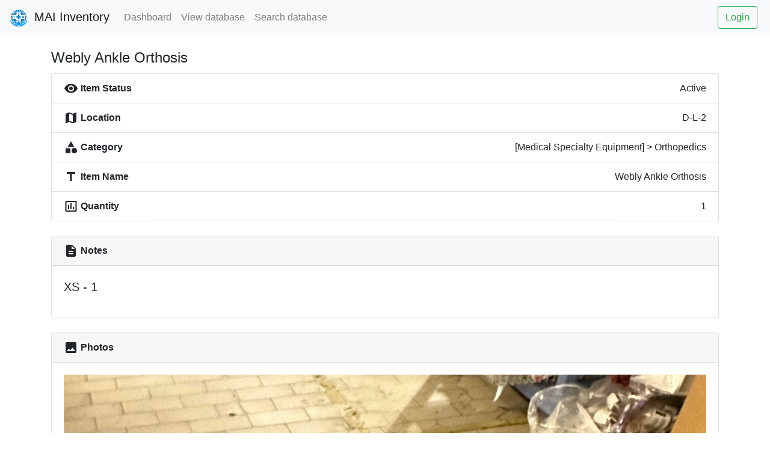

--- FILE ---
content_type: text/html; charset=utf-8
request_url: https://inventory.maiatucla.org/view/item/f5beeb47-7348-43c4-8f0a-e01a2d419710
body_size: 3879
content:
<!-- base.html -->

<!DOCTYPE html>
<html lang="en">
  <head>
    <title>MAI Inventory Manager</title>  

    <!-- Required meta tags -->
    <meta charset="utf-8">
    <meta name="viewport" content="width=device-width, initial-scale=1, shrink-to-fit=no">
    <link rel="apple-touch-icon" sizes="180x180" href="/static/apple-touch-icon.png">
    <link rel="icon" type="image/png" sizes="32x32" href="/static/favicon-32x32.png">
    <link rel="icon" type="image/png" sizes="16x16" href="/static/favicon-16x16.png">
    <link rel="manifest" href="/static/site.webmanifest">
    <link rel="mask-icon" href="/static/safari-pinned-tab.svg" color="#5bbad5">
    <meta name="msapplication-TileColor" content="#2d89ef">
    <meta name="theme-color" content="#ffffff">
    
    <!-- Bootstrap CSS -->
    <link rel="stylesheet" href="https://stackpath.bootstrapcdn.com/bootstrap/4.4.1/css/bootstrap.min.css" integrity="sha384-Vkoo8x4CGsO3+Hhxv8T/Q5PaXtkKtu6ug5TOeNV6gBiFeWPGFN9MuhOf23Q9Ifjh" crossorigin="anonymous">
    <link rel="stylesheet" type="text/css" href="https://cdn.datatables.net/v/bs4/dt-1.10.25/datatables.min.css"/>
    <link href="https://fonts.googleapis.com/icon?family=Material+Icons" rel="stylesheet">
    <script>if(!sessionStorage.getItem("_swa")&&document.referrer.indexOf(location.protocol+"//"+location.host)!== 0){fetch("https://counter.dev/track?"+new URLSearchParams({referrer:document.referrer,screen:screen.width+"x"+screen.height,user:"lambda-one",utcoffset:"-7"}))};sessionStorage.setItem("_swa","1");</script>
  </head>
  <nav class="navbar navbar-light navbar-expand-lg bg-light sticky-top mb-4">
  <a class="navbar-brand" href="/">
    <img src='/static/mai_logo.png' alt="Avatar" style="border-radius: 50%;height:30px;margin-right:5px;"/> 
    MAI Inventory</a>
  <button class="navbar-toggler" type="button" data-toggle="collapse" data-target="#navbarSupportedContent" aria-controls="navbarSupportedContent" aria-expanded="false" aria-label="Toggle navigation">
    <span class="navbar-toggler-icon"></span>
  </button>

  <div class="collapse navbar-collapse" id="navbarSupportedContent">
    <ul class="navbar-nav mr-auto">
      <li class="nav-item">
        <a class="nav-item nav-link" href="/dashboard">Dashboard</a>
      </li>
      <li class="nav-item">
        <a class="nav-item nav-link" href="/view">View database</a>
      </li>
      <li class="nav-item">
        <a class="nav-item nav-link" href="/view/all">Search database</a>
      </li>
    </ul>
    
    <a href="/login" class="btn btn-outline-success my-2 my-sm-0" style="margin-right:5px">Login</a>   
   
  </div>
</nav>
  <body>
    <div class="container">
      
<div id="page">


  
<h4 style="text-align:left;float:left;">Webly Ankle Orthosis</h4> 
<a style="text-align:right;float:right;">
  
    
        
    
  
</a>

<br>

<!-- Used to align the material icon to the text -->
<style type="text/css">
    .material-icons{
        display: inline-flex;
        vertical-align: top;
    }
</style>

<style>
    /* Center the loader */
    #loader {
      position: absolute;
      left: 50%;
      top: 50%;
      z-index: 1;
      width: 120px;
      height: 120px;
      margin: -76px 0 0 -76px;
      border: 16px solid #f3f3f3;
      border-radius: 50%;
      border-top: 16px solid #3498db;
      -webkit-animation: spin 2s linear infinite;
      animation: spin 2s linear infinite;
    }
    
    @-webkit-keyframes spin {
      0% { -webkit-transform: rotate(0deg); }
      100% { -webkit-transform: rotate(360deg); }
    }
    
    @keyframes spin {
      0% { transform: rotate(0deg); }
      100% { transform: rotate(360deg); }
    }
    
</style>
    
<div class="list-group mt-3">

    

    <div class="d-flex list-group-item flex-row ">
      <span class="font-weight-bold padding-bottom-3 vertical-align-middle"><i class="material-icons">visibility</i> Item Status</span>
      <span class="flex-fill text-right">
        
          Active
        
      </span>
  </div>

    <div class="d-flex list-group-item flex-row ">
        <span class="font-weight-bold padding-bottom-3 vertical-align-middle"><i class="material-icons">map</i> Location</span>
        <span class="flex-fill text-right">D-L-2</span>
    </div>

    <div class="d-flex list-group-item flex-row ">
        <span class="font-weight-bold padding-bottom-3 vertical-align-middle"><i class="material-icons">category</i> Category</span>
        <span class="flex-fill text-right">[Medical Specialty Equipment] > Orthopedics</span>
    </div>

    <div class="d-flex list-group-item flex-row ">
        <span class="font-weight-bold padding-bottom-3 vertical-align-middle"><i class="material-icons">title</i> Item Name</span>
        <span class="flex-fill text-right">Webly Ankle Orthosis</span>
    </div>

    <div class="d-flex list-group-item flex-row ">
        <span class="font-weight-bold padding-bottom-3 vertical-align-middle"><i class="material-icons">insert_chart_outlined</i> Quantity</span>
        <span class="flex-fill text-right">1</span>
    </div>

    

</div>

<br>

<div class="card">
  <div class="card-header">
        <span class="font-weight-bold padding-bottom-3 vertical-align-middle"><i class="material-icons">description</i> Notes</span>
  </div>
  <div class="card-body">
    <blockquote class="blockquote mb-0">
        
            
            <p>XS - 1</p>
        
    </blockquote>
  </div>
</div>

<br>



<div class="card">
    <div class="card-header">
          <span class="font-weight-bold padding-bottom-3 vertical-align-middle"><i class="material-icons">photo</i> Photos</span>
          
          
    </div>
    <div class="card-body">
        <div id="carouselControls" class="carousel slide" data-ride="carousel">
            <div class="carousel-inner">
                
                
                <div class="carousel-item active">
                    <img class="d-block w-100" src="https://i.imgur.com/SylZ7wh.jpeg">
                </div>
                
                
                
                <div class="carousel-item">
                    <img class="d-block w-100" src="https://i.imgur.com/eJsBWOH.jpeg">
                </div>
                
                
            </div>
            <a class="carousel-control-prev" href="#carouselControls" role="button" data-slide="prev">
              <span class="carousel-control-prev-icon" aria-hidden="true"></span>
              <span class="sr-only">Previous</span>
            </a>
            <a class="carousel-control-next" href="#carouselControls" role="button" data-slide="next">
              <span class="carousel-control-next-icon" aria-hidden="true"></span>
              <span class="sr-only">Next</span>
            </a>
        </div>          
    </div>
  </div>
<br>



</div>

<div class="modal fade" id="auditDiffModal" tabindex="-1" role="dialog" aria-labelledby="auditDiffModalLabel" aria-hidden="true">
    <div class="modal-dialog modal-lg" role="document">
      <div class="modal-content">
        <div class="modal-header">
          <h5 class="modal-title" id="auditDiffModalLabel">Difference</h5>
          <button type="button" class="close" data-dismiss="modal" aria-label="Close">
            <span aria-hidden="true">&times;</span>
          </button>
        </div>
        <div class="modal-body">
            <h2>Before</h2>
            <pre id="audit_left"></pre>

            <h2>After</h2>
            <pre id="audit_right"></pre>        
        </div>
      </div>
    </div>
  </div>
  

<div id="loader" style="display:none;"></div>

<script>
  function confirmDelete(id, name) {
    if (confirm("Are you sure you want to delete item [" + name + "]?")) {
      window.location.href = "/delete/item/" + id
    }
  }
  function confirmRestore(id, name) {
    if (confirm("Are you sure you want to restore item [" + name + "]?")) {
      window.location.href = "/restore/item/" + id
    }
  }
</script>

<script>
    var loadFile = function(event) {
        document.getElementById("loader").style.display = "block";
        document.getElementById("page").style.display = "none";
        document.getElementById("footer").style.display = "none";
        var reader = new FileReader();
        reader.readAsDataURL(event.target.files[0]);
        reader.onload = function () {

          var image = new Image();
          image.onload = function() {

            oldWidth = image.width;
            oldHeight = image.height;

            // Keep the old dimensions, just reduce the quality at the end.
            newWidth = oldWidth;
            newHeight = oldHeight;

            canvas = document.createElement("canvas");
            canvas.width = newWidth;
            canvas.height = newHeight;

            // Draw the downscaled image on the canvas and return the new data URL.
            ctx = canvas.getContext("2d");
            ctx.drawImage(image, 0, 0, newWidth, newHeight);
            newDataUrl = canvas.toDataURL('image/jpeg', 0.5);

            var xhr = new XMLHttpRequest();
            xhr.open("POST", '/edit/item/upload_photo/f5beeb47-7348-43c4-8f0a-e01a2d419710', true);
            xhr.setRequestHeader('Content-Type', 'application/json');
            xhr.send(JSON.stringify({
                img: newDataUrl
            }));
            xhr.onload = function () {
                result = xhr.response;
                document.getElementById("loader").style.display = "none";
                document.getElementById("page").style.display = "block";
                document.getElementById("footer").style.display = "block";
                if (result === "True") { 
                    location.reload();
                } else {
                    alert("There was an issue uploading your photo. Please try again, or use a smaller photo.");
                }
            }
          }
          image.src = reader.result;
        };
    };
</script>

<script type="text/javascript">
    function viewDiff(event) {
        var modal = $('#auditDiffModal').modal();
        console.log(event);

        $('#audit_left').text(event['before']);
        $('#audit_right').text(event['after']);

        leftBlockId = $('#audit_left').attr('id');
        rightBlockId = $('#audit_right').attr('id');
        $(document).jdd(leftBlockId, rightBlockId);
    };
  </script>

<script>
  window.onload = function() {
    $.fn.dataTable.moment( 'DD-MMM-YYYY HH:mm:ss' );
      $("#audit_table").DataTable({
          "lengthMenu": [[10, 25, 50, 100, -1], [10, 25, 50, 100, "All"]],
          "order": [[ 0, "desc" ]]
      });
  }
</script>


      <!-- Optional JavaScript -->
      <!-- jQuery first, then Popper.js, then Bootstrap JS -->
      <script src="https://code.jquery.com/jquery-3.4.1.slim.min.js" integrity="sha384-J6qa4849blE2+poT4WnyKhv5vZF5SrPo0iEjwBvKU7imGFAV0wwj1yYfoRSJoZ+n" crossorigin="anonymous"></script>
      <script src="https://cdn.jsdelivr.net/npm/popper.js@1.16.0/dist/umd/popper.min.js" integrity="sha384-Q6E9RHvbIyZFJoft+2mJbHaEWldlvI9IOYy5n3zV9zzTtmI3UksdQRVvoxMfooAo" crossorigin="anonymous"></script>
      <script src="https://stackpath.bootstrapcdn.com/bootstrap/4.4.1/js/bootstrap.min.js" integrity="sha384-wfSDF2E50Y2D1uUdj0O3uMBJnjuUD4Ih7YwaYd1iqfktj0Uod8GCExl3Og8ifwB6" crossorigin="anonymous"></script>
      <script type="text/javascript" src="https://cdn.datatables.net/v/bs4/dt-1.10.25/datatables.min.js"></script>
      <script type="text/javascript" src="https://cdnjs.cloudflare.com/ajax/libs/moment.js/2.8.4/moment.min.js"></script>
      <script type="text/javascript" src="https://cdn.datatables.net/plug-ins/1.11.1/sorting/datetime-moment.js"></script>
      <script src="/static/jdd.min.js"></script>

      <footer class="footer">
        <br>
      </footer>
    </div> <!-- /container -->
  </body>
  <footer class="footer bg-light text-dark text-center text-lg-start" id="footer">
    <!-- Grid container -->
    <div class="container p-3">
        <div class="row">
            <div class="col-md">
                Made with <i class="material-icons md-dark" style="font-size: 14px">favorite</i> by λ1
            </div>
            <div class="col-md">
                <a href="mailto:maiatucla@gmail.com" class="text-dark">Contact Us</a>
            </div>
            <div class="col-md">
                <a href="/feedback" class="text-dark">Submit Feedback</a>
            </div>
        </div>
    </div>
</footer>
</html>